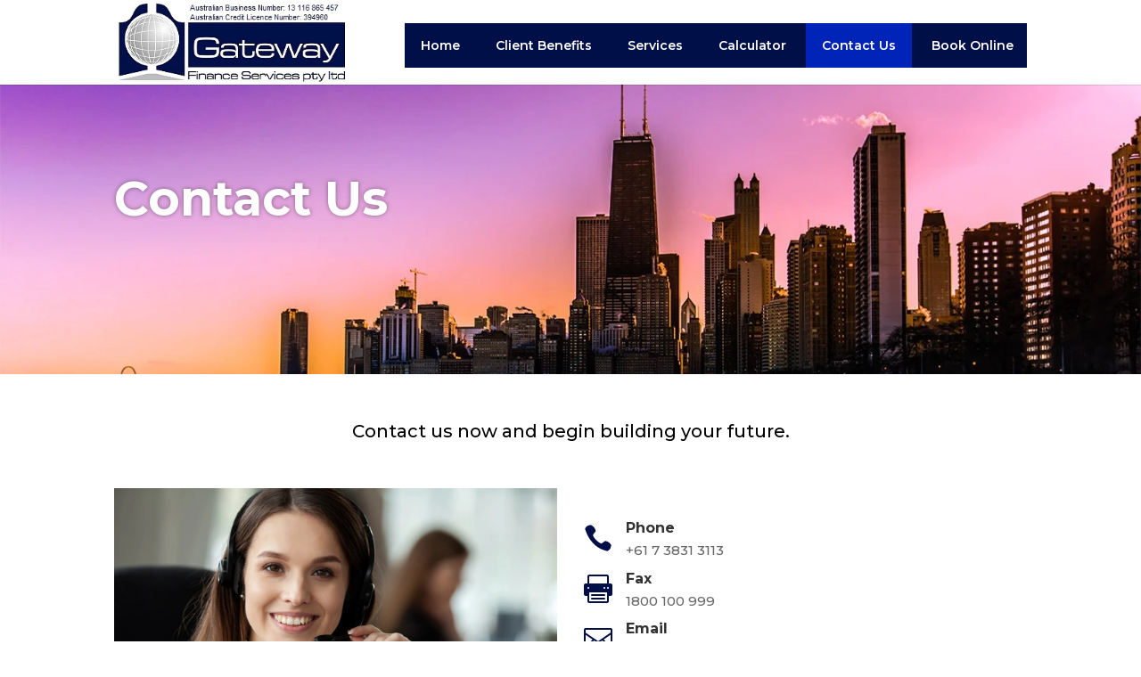

--- FILE ---
content_type: text/html; charset=UTF-8
request_url: http://gwfinance.com.au/contact-us/
body_size: 6518
content:
<!DOCTYPE html>
<html lang="en-US">
<head>
	<meta charset="UTF-8" />
<meta http-equiv="X-UA-Compatible" content="IE=edge">
	<link rel="pingback" href="http://gwfinance.com.au/xmlrpc.php" />

	<script type="text/javascript">
		document.documentElement.className = 'js';
	</script>

	<script>var et_site_url='http://gwfinance.com.au';var et_post_id='22';function et_core_page_resource_fallback(a,b){"undefined"===typeof b&&(b=a.sheet.cssRules&&0===a.sheet.cssRules.length);b&&(a.onerror=null,a.onload=null,a.href?a.href=et_site_url+"/?et_core_page_resource="+a.id+et_post_id:a.src&&(a.src=et_site_url+"/?et_core_page_resource="+a.id+et_post_id))}
</script><title>Contact Us | Gateway</title>
<link rel='dns-prefetch' href='//fonts.googleapis.com' />
<link rel='dns-prefetch' href='//s.w.org' />
<link rel="alternate" type="application/rss+xml" title="Gateway &raquo; Feed" href="http://gwfinance.com.au/feed/" />
<link rel="alternate" type="application/rss+xml" title="Gateway &raquo; Comments Feed" href="http://gwfinance.com.au/comments/feed/" />
		<script type="text/javascript">
			window._wpemojiSettings = {"baseUrl":"https:\/\/s.w.org\/images\/core\/emoji\/12.0.0-1\/72x72\/","ext":".png","svgUrl":"https:\/\/s.w.org\/images\/core\/emoji\/12.0.0-1\/svg\/","svgExt":".svg","source":{"concatemoji":"http:\/\/gwfinance.com.au\/wp-includes\/js\/wp-emoji-release.min.js?ver=5.2.21"}};
			!function(e,a,t){var n,r,o,i=a.createElement("canvas"),p=i.getContext&&i.getContext("2d");function s(e,t){var a=String.fromCharCode;p.clearRect(0,0,i.width,i.height),p.fillText(a.apply(this,e),0,0);e=i.toDataURL();return p.clearRect(0,0,i.width,i.height),p.fillText(a.apply(this,t),0,0),e===i.toDataURL()}function c(e){var t=a.createElement("script");t.src=e,t.defer=t.type="text/javascript",a.getElementsByTagName("head")[0].appendChild(t)}for(o=Array("flag","emoji"),t.supports={everything:!0,everythingExceptFlag:!0},r=0;r<o.length;r++)t.supports[o[r]]=function(e){if(!p||!p.fillText)return!1;switch(p.textBaseline="top",p.font="600 32px Arial",e){case"flag":return s([55356,56826,55356,56819],[55356,56826,8203,55356,56819])?!1:!s([55356,57332,56128,56423,56128,56418,56128,56421,56128,56430,56128,56423,56128,56447],[55356,57332,8203,56128,56423,8203,56128,56418,8203,56128,56421,8203,56128,56430,8203,56128,56423,8203,56128,56447]);case"emoji":return!s([55357,56424,55356,57342,8205,55358,56605,8205,55357,56424,55356,57340],[55357,56424,55356,57342,8203,55358,56605,8203,55357,56424,55356,57340])}return!1}(o[r]),t.supports.everything=t.supports.everything&&t.supports[o[r]],"flag"!==o[r]&&(t.supports.everythingExceptFlag=t.supports.everythingExceptFlag&&t.supports[o[r]]);t.supports.everythingExceptFlag=t.supports.everythingExceptFlag&&!t.supports.flag,t.DOMReady=!1,t.readyCallback=function(){t.DOMReady=!0},t.supports.everything||(n=function(){t.readyCallback()},a.addEventListener?(a.addEventListener("DOMContentLoaded",n,!1),e.addEventListener("load",n,!1)):(e.attachEvent("onload",n),a.attachEvent("onreadystatechange",function(){"complete"===a.readyState&&t.readyCallback()})),(n=t.source||{}).concatemoji?c(n.concatemoji):n.wpemoji&&n.twemoji&&(c(n.twemoji),c(n.wpemoji)))}(window,document,window._wpemojiSettings);
		</script>
		<meta content="Divi v.3.29.3" name="generator"/><style type="text/css">
img.wp-smiley,
img.emoji {
	display: inline !important;
	border: none !important;
	box-shadow: none !important;
	height: 1em !important;
	width: 1em !important;
	margin: 0 .07em !important;
	vertical-align: -0.1em !important;
	background: none !important;
	padding: 0 !important;
}
</style>
	<link rel='stylesheet' id='wp-block-library-css'  href='http://gwfinance.com.au/wp-includes/css/dist/block-library/style.min.css?ver=5.2.21' type='text/css' media='all' />
<link rel='stylesheet' id='divi-style-css'  href='http://gwfinance.com.au/wp-content/themes/Divi/style.css?ver=3.29.3' type='text/css' media='all' />
<link rel='stylesheet' id='et-builder-googlefonts-cached-css'  href='http://fonts.googleapis.com/css?family=Montserrat%3A100%2C100italic%2C200%2C200italic%2C300%2C300italic%2Cregular%2Citalic%2C500%2C500italic%2C600%2C600italic%2C700%2C700italic%2C800%2C800italic%2C900%2C900italic&#038;ver=5.2.21#038;subset=latin,latin-ext' type='text/css' media='all' />
<link rel='stylesheet' id='dashicons-css'  href='http://gwfinance.com.au/wp-includes/css/dashicons.min.css?ver=5.2.21' type='text/css' media='all' />
<script type='text/javascript' src='http://gwfinance.com.au/wp-includes/js/jquery/jquery.js?ver=1.12.4-wp'></script>
<script type='text/javascript' src='http://gwfinance.com.au/wp-includes/js/jquery/jquery-migrate.min.js?ver=1.4.1'></script>
<link rel='https://api.w.org/' href='http://gwfinance.com.au/wp-json/' />
<link rel="EditURI" type="application/rsd+xml" title="RSD" href="http://gwfinance.com.au/xmlrpc.php?rsd" />
<link rel="wlwmanifest" type="application/wlwmanifest+xml" href="http://gwfinance.com.au/wp-includes/wlwmanifest.xml" /> 
<meta name="generator" content="WordPress 5.2.21" />
<link rel="canonical" href="http://gwfinance.com.au/contact-us/" />
<link rel='shortlink' href='http://gwfinance.com.au/?p=22' />
<link rel="alternate" type="application/json+oembed" href="http://gwfinance.com.au/wp-json/oembed/1.0/embed?url=http%3A%2F%2Fgwfinance.com.au%2Fcontact-us%2F" />
<link rel="alternate" type="text/xml+oembed" href="http://gwfinance.com.au/wp-json/oembed/1.0/embed?url=http%3A%2F%2Fgwfinance.com.au%2Fcontact-us%2F&#038;format=xml" />
<meta name="viewport" content="width=device-width, initial-scale=1.0, maximum-scale=1.0, user-scalable=0" /><link rel="icon" href="http://gwfinance.com.au/wp-content/uploads/2019/08/cropped-fav-32x32.png" sizes="32x32" />
<link rel="icon" href="http://gwfinance.com.au/wp-content/uploads/2019/08/cropped-fav-192x192.png" sizes="192x192" />
<link rel="apple-touch-icon-precomposed" href="http://gwfinance.com.au/wp-content/uploads/2019/08/cropped-fav-180x180.png" />
<meta name="msapplication-TileImage" content="http://gwfinance.com.au/wp-content/uploads/2019/08/cropped-fav-270x270.png" />
<link rel="stylesheet" id="et-core-unified-cached-inline-styles" href="http://gwfinance.com.au/wp-content/cache/et/22/et-core-unified-17693069519888.min.css" onerror="et_core_page_resource_fallback(this, true)" onload="et_core_page_resource_fallback(this)" /></head>
<body class="page-template-default page page-id-22 et_pb_button_helper_class et_non_fixed_nav et_show_nav et_cover_background et_pb_gutter osx et_pb_gutters3 et_primary_nav_dropdown_animation_fade et_secondary_nav_dropdown_animation_fade et_pb_footer_columns4 et_header_style_left et_pb_pagebuilder_layout et_smooth_scroll et_right_sidebar et_divi_theme et-db et_minified_js et_minified_css">
	<div id="page-container">

	
	
			<header id="main-header" data-height-onload="90">
			<div class="container clearfix et_menu_container">
							<div class="logo_container">
					<span class="logo_helper"></span>
					<a href="http://gwfinance.com.au/">
						<img src="http://gwfinance.com.au/wp-content/uploads/2019/08/logoo.jpg" alt="Gateway" id="logo" data-height-percentage="96" />
					</a>
				</div>
							<div id="et-top-navigation" data-height="90" data-fixed-height="40">
											<nav id="top-menu-nav">
						<ul id="top-menu" class="nav"><li id="menu-item-33" class="menu-item menu-item-type-post_type menu-item-object-page menu-item-home menu-item-33"><a href="http://gwfinance.com.au/">Home</a></li>
<li id="menu-item-32" class="menu-item menu-item-type-post_type menu-item-object-page menu-item-32"><a href="http://gwfinance.com.au/client-benefits/">Client Benefits</a></li>
<li id="menu-item-31" class="menu-item menu-item-type-post_type menu-item-object-page menu-item-31"><a href="http://gwfinance.com.au/services/">Services</a></li>
<li id="menu-item-30" class="menu-item menu-item-type-post_type menu-item-object-page menu-item-30"><a href="http://gwfinance.com.au/calculator/">Calculator</a></li>
<li id="menu-item-28" class="menu-item menu-item-type-post_type menu-item-object-page current-menu-item page_item page-item-22 current_page_item menu-item-28"><a href="http://gwfinance.com.au/contact-us/" aria-current="page">Contact Us</a></li>
<li id="menu-item-29" class="booking menu-item menu-item-type-post_type menu-item-object-page menu-item-29"><a href="http://gwfinance.com.au/book-online/">Book Online</a></li>
</ul>						</nav>
					
					
					
					
					<div id="et_mobile_nav_menu">
				<div class="mobile_nav closed">
					<span class="select_page">Select Page</span>
					<span class="mobile_menu_bar mobile_menu_bar_toggle"></span>
				</div>
			</div>				</div> <!-- #et-top-navigation -->
			</div> <!-- .container -->
			<div class="et_search_outer">
				<div class="container et_search_form_container">
					<form role="search" method="get" class="et-search-form" action="http://gwfinance.com.au/">
					<input type="search" class="et-search-field" placeholder="Search &hellip;" value="" name="s" title="Search for:" />					</form>
					<span class="et_close_search_field"></span>
				</div>
			</div>
		</header> <!-- #main-header -->
			<div id="et-main-area">
	
<div id="main-content">


			
				<article id="post-22" class="post-22 page type-page status-publish hentry">

				
					<div class="entry-content">
					<div id="et-boc" class="et-boc">
			
			<div class="et_builder_inner_content et_pb_gutters3">
				<div class="et_pb_section et_pb_section_0 et_pb_with_background et_section_regular">
				
				
				
				
					<div class="et_pb_row et_pb_row_0">
				<div class="et_pb_column et_pb_column_4_4 et_pb_column_0  et_pb_css_mix_blend_mode_passthrough et-last-child">
				
				
				<div class="et_pb_module et_pb_text et_pb_text_0 et_pb_bg_layout_light  et_pb_text_align_left">
				
				
				<div class="et_pb_text_inner">Contact Us</div>
			</div> <!-- .et_pb_text -->
			</div> <!-- .et_pb_column -->
				
				
			</div> <!-- .et_pb_row -->
				
				
			</div> <!-- .et_pb_section --><div class="et_pb_section et_pb_section_1 et_section_regular">
				
				
				
				
					<div class="et_pb_row et_pb_row_1">
				<div class="et_pb_column et_pb_column_4_4 et_pb_column_1  et_pb_css_mix_blend_mode_passthrough et-last-child">
				
				
				<div class="et_pb_module et_pb_text et_pb_text_1 et_pb_bg_layout_light  et_pb_text_align_center">
				
				
				<div class="et_pb_text_inner">Contact us now and begin building your future.</div>
			</div> <!-- .et_pb_text -->
			</div> <!-- .et_pb_column -->
				
				
			</div> <!-- .et_pb_row --><div class="et_pb_row et_pb_row_2 et_pb_gutters2">
				<div class="et_pb_column et_pb_column_1_2 et_pb_column_2  et_pb_css_mix_blend_mode_passthrough">
				
				
				<div class="et_pb_module et_pb_image et_pb_image_0">
				
				
				<span class="et_pb_image_wrap "><img src="http://gwfinance.com.au/wp-content/uploads/2019/08/contact.jpg" srcset="http://gwfinance.com.au/wp-content/uploads/2019/08/contact.jpg 1500w, http://gwfinance.com.au/wp-content/uploads/2019/08/contact-1280x853.jpg 1280w, http://gwfinance.com.au/wp-content/uploads/2019/08/contact-980x653.jpg 980w, http://gwfinance.com.au/wp-content/uploads/2019/08/contact-480x320.jpg 480w" sizes="((min-width: 0px) and (max-width: 480px)) 480px, ((min-width: 481px) and (max-width: 980px)) 980px, ((min-width: 981px) and (max-width: 1280px)) 1280px, (min-width: 1281px) 1500px, 100vw" /></span>
			</div>
			</div> <!-- .et_pb_column --><div class="et_pb_column et_pb_column_1_2 et_pb_column_3  et_pb_css_mix_blend_mode_passthrough et-last-child">
				
				
				<div class="et_pb_module et_pb_blurb et_pb_blurb_0 et_pb_bg_layout_light  et_pb_text_align_left  et_pb_blurb_position_left">
				
				
				<div class="et_pb_blurb_content">
					<div class="et_pb_main_blurb_image"><span class="et_pb_image_wrap"><span class="et-waypoint et_pb_animation_top et-pb-icon">&#xe090;</span></span></div>
					<div class="et_pb_blurb_container">
						<h4 class="et_pb_module_header"><span>Phone</span></h4>
						<div class="et_pb_blurb_description">+61 7 3831 3113</div>
					</div>
				</div> <!-- .et_pb_blurb_content -->
			</div> <!-- .et_pb_blurb --><div class="et_pb_module et_pb_blurb et_pb_blurb_1 et_pb_bg_layout_light  et_pb_text_align_left  et_pb_blurb_position_left">
				
				
				<div class="et_pb_blurb_content">
					<div class="et_pb_main_blurb_image"><span class="et_pb_image_wrap"><span class="et-waypoint et_pb_animation_top et-pb-icon">&#xe0fa;</span></span></div>
					<div class="et_pb_blurb_container">
						<h4 class="et_pb_module_header"><span>Fax</span></h4>
						<div class="et_pb_blurb_description">1800 100 999</div>
					</div>
				</div> <!-- .et_pb_blurb_content -->
			</div> <!-- .et_pb_blurb --><div class="et_pb_module et_pb_blurb et_pb_blurb_2 et_pb_bg_layout_light  et_pb_text_align_left  et_pb_blurb_position_left">
				
				
				<div class="et_pb_blurb_content">
					<div class="et_pb_main_blurb_image"><span class="et_pb_image_wrap"><span class="et-waypoint et_pb_animation_top et-pb-icon">&#xe010;</span></span></div>
					<div class="et_pb_blurb_container">
						<h4 class="et_pb_module_header"><span>Email</span></h4>
						<div class="et_pb_blurb_description">admin@gwfinance.com.au</div>
					</div>
				</div> <!-- .et_pb_blurb_content -->
			</div> <!-- .et_pb_blurb --><div class="et_pb_module et_pb_blurb et_pb_blurb_3 et_pb_bg_layout_light  et_pb_text_align_left  et_pb_blurb_position_left">
				
				
				<div class="et_pb_blurb_content">
					<div class="et_pb_main_blurb_image"><span class="et_pb_image_wrap"><span class="et-waypoint et_pb_animation_top et-pb-icon">&#xe010;</span></span></div>
					<div class="et_pb_blurb_container">
						<h4 class="et_pb_module_header"><span>Existing Clients</span></h4>
						<div class="et_pb_blurb_description">clients@gwfinance.com.au</div>
					</div>
				</div> <!-- .et_pb_blurb_content -->
			</div> <!-- .et_pb_blurb --><div class="et_pb_module et_pb_blurb et_pb_blurb_4 et_pb_bg_layout_light  et_pb_text_align_left  et_pb_blurb_position_left">
				
				
				<div class="et_pb_blurb_content">
					<div class="et_pb_main_blurb_image"><span class="et_pb_image_wrap"><span class="et-waypoint et_pb_animation_top et-pb-icon">&#xe01d;</span></span></div>
					<div class="et_pb_blurb_container">
						<h4 class="et_pb_module_header"><span>Address</span></h4>
						<div class="et_pb_blurb_description">Level 8<br />
757 Ann Street<br />
Fortitude Valley<br />
QLD 4006</div>
					</div>
				</div> <!-- .et_pb_blurb_content -->
			</div> <!-- .et_pb_blurb -->
			</div> <!-- .et_pb_column -->
				
				
			</div> <!-- .et_pb_row --><div class="et_pb_row et_pb_row_3">
				<div class="et_pb_column et_pb_column_1_5 et_pb_column_4  et_pb_css_mix_blend_mode_passthrough et_pb_column_empty">
				
				
				
			</div> <!-- .et_pb_column --><div class="et_pb_column et_pb_column_3_5 et_pb_column_5  et_pb_css_mix_blend_mode_passthrough">
				
				
				
			<div id="et_pb_contact_form_0" class="et_pb_module et_pb_contact_form_0 et_pb_contact_form_container clearfix" data-form_unique_num="0">
				
				
				<h1 class="et_pb_contact_main_title">Send us a Message</h1>
				<div class="et-pb-contact-message"></div>
				
				<div class="et_pb_contact">
					<form class="et_pb_contact_form clearfix" method="post" action="http://gwfinance.com.au/contact-us/">
						<p class="et_pb_contact_field et_pb_contact_field_0 et_pb_contact_field_half" data-id="fname" data-type="input">
				
				
				<label for="et_pb_contact_fname_0" class="et_pb_contact_form_label">First Name</label>
				<input type="text" id="et_pb_contact_fname_0" class="input" value="" name="et_pb_contact_fname_0" data-required_mark="required" data-field_type="input" data-original_id="fname" placeholder="First Name">
			</p><p class="et_pb_contact_field et_pb_contact_field_1 et_pb_contact_field_half et_pb_contact_field_last" data-id="lname" data-type="input">
				
				
				<label for="et_pb_contact_lname_0" class="et_pb_contact_form_label">Last Name</label>
				<input type="text" id="et_pb_contact_lname_0" class="input" value="" name="et_pb_contact_lname_0" data-required_mark="required" data-field_type="input" data-original_id="lname" placeholder="Last Name">
			</p><p class="et_pb_contact_field et_pb_contact_field_2 et_pb_contact_field_last" data-id="mobile" data-type="input">
				
				
				<label for="et_pb_contact_mobile_0" class="et_pb_contact_form_label">Mobile</label>
				<input type="text" id="et_pb_contact_mobile_0" class="input" value="" name="et_pb_contact_mobile_0" data-required_mark="not_required" data-field_type="input" data-original_id="mobile" placeholder="Mobile" pattern="[0-9\s-]*" title="Only numbers allowed.">
			</p><p class="et_pb_contact_field et_pb_contact_field_3 et_pb_contact_field_last" data-id="email" data-type="email">
				
				
				<label for="et_pb_contact_email_0" class="et_pb_contact_form_label">Email Address</label>
				<input type="text" id="et_pb_contact_email_0" class="input" value="" name="et_pb_contact_email_0" data-required_mark="required" data-field_type="email" data-original_id="email" placeholder="Email Address">
			</p><p class="et_pb_contact_field et_pb_contact_field_4 et_pb_contact_field_last" data-id="message" data-type="text">
				
				
				<label for="et_pb_contact_message_0" class="et_pb_contact_form_label">Message</label>
				<textarea name="et_pb_contact_message_0" id="et_pb_contact_message_0" class="et_pb_contact_message input" data-required_mark="required" data-field_type="text" data-original_id="message" placeholder="Message"></textarea>
			</p>
						<p class="et_pb_contact_field et_pb_contact_field_5 et_pb_contact_field_half" data-id="et_number" data-type="input">
							<label for="et_pb_contact_et_number_0" class="et_pb_contact_form_label">Number</label>
							<input type="text" id="et_pb_contact_et_number_0" class="input" value="" name="et_pb_contact_et_number_0" data-required_mark="required" data-field_type="input" data-original_id="et_number" placeholder="Number" tabindex="-1">
						</p>
						<input type="hidden" value="et_contact_proccess" name="et_pb_contactform_submit_0"/>
						<div class="et_contact_bottom_container">
							
							<button type="submit" name="et_builder_submit_button" class="et_pb_contact_submit et_pb_button"5>Submit</button>
						</div>
						<input type="hidden" id="_wpnonce-et-pb-contact-form-submitted-0" name="_wpnonce-et-pb-contact-form-submitted-0" value="5d4f4fe34c" /><input type="hidden" name="_wp_http_referer" value="/contact-us/" />
					</form>
				</div> <!-- .et_pb_contact -->
			</div> <!-- .et_pb_contact_form_container -->
			
			</div> <!-- .et_pb_column --><div class="et_pb_column et_pb_column_1_5 et_pb_column_6  et_pb_css_mix_blend_mode_passthrough et-last-child et_pb_column_empty">
				
				
				
			</div> <!-- .et_pb_column -->
				
				
			</div> <!-- .et_pb_row -->
				
				
			</div> <!-- .et_pb_section -->			</div>
			
		</div>					</div> <!-- .entry-content -->

				
				</article> <!-- .et_pb_post -->

			

</div> <!-- #main-content -->


	<span class="et_pb_scroll_top et-pb-icon"></span>


			<footer id="main-footer">
				

		
				<div id="footer-bottom">
					<div class="container clearfix">
				<ul class="et-social-icons">


</ul><div id="footer-info">© COPYRIGHT 2019 GATEWAY FINANCE SERVICES PTY/LTD - ALL RIGHTS RESERVED</div>					</div>	<!-- .container -->
				</div>
			</footer> <!-- #main-footer -->
		</div> <!-- #et-main-area -->


	</div> <!-- #page-container -->

		<script type="text/javascript">
			</script>
	<script>

jQuery(document).ready(function(){
	
	jQuery("#cal").css('display', "block");
	jQuery("#res").css('display', "none");
	
	jQuery('#calculate').removeAttr("href");
	jQuery('#calculate').attr("href", "javascript:void();");
	jQuery("#et_pb_contact_income2_0").prop('disabled', true);
    jQuery("#et_pb_contact_age2_0").prop('disabled', true);
	jQuery("#et_pb_contact_income2_0").css('background', "#d2cece");
    jQuery("#et_pb_contact_age2_0").css('background', "#d2cece");
	
	var check;
	jQuery("input[type='radio']").change(function() {
		
		check = jQuery(this).val();
		console.log(check);
		 if(check == "No"){	 
			 jQuery("#et_pb_contact_income2_0").prop('disabled', false);
             jQuery("#et_pb_contact_age2_0").prop('disabled', false);
			 
			 jQuery("#et_pb_contact_income2_0").css('background', "#fff");
             jQuery("#et_pb_contact_age2_0").css('background', "#fff");
		 
		 }else{
			 
			 jQuery("#et_pb_contact_income2_0").prop('disabled', true);
             jQuery("#et_pb_contact_age2_0").prop('disabled', true);
			
			 jQuery("#et_pb_contact_income2_0").css('background', "#d2cece");
             jQuery("#et_pb_contact_age2_0").css('background', "#d2cece");
		 }
		
	});
	
	 jQuery('#calculate').on('click',function(){
     	 
		 var years,years2,temp,temp2,msg,result;
	     
		 var income1 = jQuery('#et_pb_contact_income1_0').val();
	     var age1 = jQuery('#et_pb_contact_age1_0').val();
		 
		 var income2 = jQuery('#et_pb_contact_income2_0').val();
		 var age2 = jQuery('#et_pb_contact_age2_0').val(); 
		 
		 if(!income2){
			  income2 = 0;
		 }
		 
		 if(!age2){
		 	  age2 = 0; 
		 }
		 
	
		 if(age1 >= 67){
			 years = age1 - 67; 
		 }else{
			  years = 67 - age1; 
		 }
		 
		  if(income1 <= 18200){
        		income1 = 0;
		  }
    	  else if(income1 <= 37000){
			  temp = income1 - 18200;
       		  temp = temp * 0.19;
        	  income1 = Math.round(temp * years, 2);
		  }
		  else if(income1 <= 90000){
			   temp = income1 - 37000;
      		   temp = temp * 0.325;
        	   income1 = Math.round((temp + 3572) * years, 2);
		  }
		 else if(income1 <= 180000){
				temp = income1 - 90000;
				temp = temp * 0.37;
				income1 = Math.round((temp + 20797) * years, 2);
		 }
		 else if(income1 > 180000){
				temp = income1 - 180000;
				temp = temp * 0.45;
				income1 = Math.round((temp + 54097) * years, 2);
		 }
		else{
			msg = "Invalid Income";
		}
	

			 
	if(income2 != 0){
		
		if(age1 >= 67){
			 years2 = age2 - 67; 
		 }else{
			  years2 = 67 - age2; 
		 }
			
       	 if(income2 <= 18200){
			 income2 = 0;
		 }
         else if(income2 <= 37000){
			temp = income2 - 18200;
            temp = temp * 0.19;
            income2 = Math.round(temp * years2, 2);
		 }
         else if(income2 <= 90000){
			temp = income2 - 37000;
            temp = temp * 0.325;
            income2 = Math.round((temp + 3572) * years2, 2);
		 }
         else if(income2 <= 180000){
			temp = income2 - 90000;
            temp = temp * 0.37;
            income2 = Math.round((temp + 20797) * years2, 2);
		 }
         else if(income2 > 180000){
			temp = income2 - 180000;
            temp = temp * 0.45;
            income2 = Math.round((temp + 54097) * years2, 2);
		 }else{
			 msg = "Invalid Income";
		 }	
	}
		 
		jQuery("#cal").css('display', "none");
		jQuery("#res").css('display', "block"); 
		
		result = Math.round(income1 + income2, 2);
		 
		 jQuery(".money").text(result.toLocaleString()); 
		 
// 	   console.log('income1: '+income1);
// 	   console.log('income2: '+income2);
       
// 	   console.log('result: '+result);
       
    });
    
});
 
</script><script type='text/javascript'>
/* <![CDATA[ */
var DIVI = {"item_count":"%d Item","items_count":"%d Items"};
var et_shortcodes_strings = {"previous":"Previous","next":"Next"};
var et_pb_custom = {"ajaxurl":"http:\/\/gwfinance.com.au\/wp-admin\/admin-ajax.php","images_uri":"http:\/\/gwfinance.com.au\/wp-content\/themes\/Divi\/images","builder_images_uri":"http:\/\/gwfinance.com.au\/wp-content\/themes\/Divi\/includes\/builder\/images","et_frontend_nonce":"332cc6ed12","subscription_failed":"Please, check the fields below to make sure you entered the correct information.","et_ab_log_nonce":"e3f30df4fa","fill_message":"Please, fill in the following fields:","contact_error_message":"Please, fix the following errors:","invalid":"Invalid email","captcha":"Captcha","prev":"Prev","previous":"Previous","next":"Next","wrong_captcha":"You entered the wrong number in captcha.","ignore_waypoints":"no","is_divi_theme_used":"1","widget_search_selector":".widget_search","is_ab_testing_active":"","page_id":"22","unique_test_id":"","ab_bounce_rate":"5","is_cache_plugin_active":"no","is_shortcode_tracking":"","tinymce_uri":""};
var et_pb_box_shadow_elements = [];
/* ]]> */
</script>
<script type='text/javascript' src='http://gwfinance.com.au/wp-content/themes/Divi/js/custom.min.js?ver=3.29.3'></script>
<script type='text/javascript' src='http://gwfinance.com.au/wp-content/themes/Divi/core/admin/js/common.js?ver=3.29.3'></script>
<script type='text/javascript' src='http://gwfinance.com.au/wp-includes/js/wp-embed.min.js?ver=5.2.21'></script>
</body>
</html>


--- FILE ---
content_type: text/css
request_url: http://gwfinance.com.au/wp-content/cache/et/22/et-core-unified-17693069519888.min.css
body_size: 2971
content:
body,.et_pb_column_1_2 .et_quote_content blockquote cite,.et_pb_column_1_2 .et_link_content a.et_link_main_url,.et_pb_column_1_3 .et_quote_content blockquote cite,.et_pb_column_3_8 .et_quote_content blockquote cite,.et_pb_column_1_4 .et_quote_content blockquote cite,.et_pb_blog_grid .et_quote_content blockquote cite,.et_pb_column_1_3 .et_link_content a.et_link_main_url,.et_pb_column_3_8 .et_link_content a.et_link_main_url,.et_pb_column_1_4 .et_link_content a.et_link_main_url,.et_pb_blog_grid .et_link_content a.et_link_main_url,body .et_pb_bg_layout_light .et_pb_post p,body .et_pb_bg_layout_dark .et_pb_post p{font-size:16px}.et_pb_slide_content,.et_pb_best_value{font-size:18px}.woocommerce #respond input#submit,.woocommerce-page #respond input#submit,.woocommerce #content input.button,.woocommerce-page #content input.button,.woocommerce-message,.woocommerce-error,.woocommerce-info{background:#000f48!important}#et_search_icon:hover,.mobile_menu_bar:before,.mobile_menu_bar:after,.et_toggle_slide_menu:after,.et-social-icon a:hover,.et_pb_sum,.et_pb_pricing li a,.et_pb_pricing_table_button,.et_overlay:before,.entry-summary p.price ins,.woocommerce div.product span.price,.woocommerce-page div.product span.price,.woocommerce #content div.product span.price,.woocommerce-page #content div.product span.price,.woocommerce div.product p.price,.woocommerce-page div.product p.price,.woocommerce #content div.product p.price,.woocommerce-page #content div.product p.price,.et_pb_member_social_links a:hover,.woocommerce .star-rating span:before,.woocommerce-page .star-rating span:before,.et_pb_widget li a:hover,.et_pb_filterable_portfolio .et_pb_portfolio_filters li a.active,.et_pb_filterable_portfolio .et_pb_portofolio_pagination ul li a.active,.et_pb_gallery .et_pb_gallery_pagination ul li a.active,.wp-pagenavi span.current,.wp-pagenavi a:hover,.nav-single a,.tagged_as a,.posted_in a{color:#000f48}.et_pb_contact_submit,.et_password_protected_form .et_submit_button,.et_pb_bg_layout_light .et_pb_newsletter_button,.comment-reply-link,.form-submit .et_pb_button,.et_pb_bg_layout_light .et_pb_promo_button,.et_pb_bg_layout_light .et_pb_more_button,.woocommerce a.button.alt,.woocommerce-page a.button.alt,.woocommerce button.button.alt,.woocommerce button.button.alt.disabled,.woocommerce-page button.button.alt,.woocommerce-page button.button.alt.disabled,.woocommerce input.button.alt,.woocommerce-page input.button.alt,.woocommerce #respond input#submit.alt,.woocommerce-page #respond input#submit.alt,.woocommerce #content input.button.alt,.woocommerce-page #content input.button.alt,.woocommerce a.button,.woocommerce-page a.button,.woocommerce button.button,.woocommerce-page button.button,.woocommerce input.button,.woocommerce-page input.button,.et_pb_contact p input[type="checkbox"]:checked+label i:before,.et_pb_bg_layout_light.et_pb_module.et_pb_button{color:#000f48}.footer-widget h4{color:#000f48}.et-search-form,.nav li ul,.et_mobile_menu,.footer-widget li:before,.et_pb_pricing li:before,blockquote{border-color:#000f48}.et_pb_counter_amount,.et_pb_featured_table .et_pb_pricing_heading,.et_quote_content,.et_link_content,.et_audio_content,.et_pb_post_slider.et_pb_bg_layout_dark,.et_slide_in_menu_container,.et_pb_contact p input[type="radio"]:checked+label i:before{background-color:#000f48}.container,.et_pb_row,.et_pb_slider .et_pb_container,.et_pb_fullwidth_section .et_pb_title_container,.et_pb_fullwidth_section .et_pb_title_featured_container,.et_pb_fullwidth_header:not(.et_pb_fullscreen) .et_pb_fullwidth_header_container{max-width:1920px}.et_boxed_layout #page-container,.et_boxed_layout.et_non_fixed_nav.et_transparent_nav #page-container #top-header,.et_boxed_layout.et_non_fixed_nav.et_transparent_nav #page-container #main-header,.et_fixed_nav.et_boxed_layout #page-container #top-header,.et_fixed_nav.et_boxed_layout #page-container #main-header,.et_boxed_layout #page-container .container,.et_boxed_layout #page-container .et_pb_row{max-width:2080px}a{color:#0024b8}#top-header,#et-secondary-nav li ul{background-color:#000f48}.et_header_style_centered .mobile_nav .select_page,.et_header_style_split .mobile_nav .select_page,.et_nav_text_color_light #top-menu>li>a,.et_nav_text_color_dark #top-menu>li>a,#top-menu a,.et_mobile_menu li a,.et_nav_text_color_light .et_mobile_menu li a,.et_nav_text_color_dark .et_mobile_menu li a,#et_search_icon:before,.et_search_form_container input,span.et_close_search_field:after,#et-top-navigation .et-cart-info{color:#ffffff}.et_search_form_container input::-moz-placeholder{color:#ffffff}.et_search_form_container input::-webkit-input-placeholder{color:#ffffff}.et_search_form_container input:-ms-input-placeholder{color:#ffffff}#top-menu li.current-menu-ancestor>a,#top-menu li.current-menu-item>a,.et_color_scheme_red #top-menu li.current-menu-ancestor>a,.et_color_scheme_red #top-menu li.current-menu-item>a,.et_color_scheme_pink #top-menu li.current-menu-ancestor>a,.et_color_scheme_pink #top-menu li.current-menu-item>a,.et_color_scheme_orange #top-menu li.current-menu-ancestor>a,.et_color_scheme_orange #top-menu li.current-menu-item>a,.et_color_scheme_green #top-menu li.current-menu-ancestor>a,.et_color_scheme_green #top-menu li.current-menu-item>a{color:#ffffff}#footer-widgets .footer-widget a,#footer-widgets .footer-widget li a,#footer-widgets .footer-widget li a:hover{color:#ffffff}.footer-widget{color:#ffffff}#main-footer .footer-widget h4{color:#000f48}.footer-widget li:before{border-color:#000f48}#footer-widgets .footer-widget li:before{top:10.6px}#footer-bottom{background-color:rgba(0,15,72,0.93)}#footer-info,#footer-info a{color:rgba(192,192,192,0.76)}#footer-info,#footer-info a{font-weight:normal;font-style:normal;text-transform:uppercase;text-decoration:none}#footer-info{font-size:13px}h1,h2,h3,h4,h5,h6,.et_quote_content blockquote p,.et_pb_slide_description .et_pb_slide_title{font-weight:bold;font-style:normal;text-transform:none;text-decoration:none;line-height:1.6em}.et_slide_in_menu_container,.et_slide_in_menu_container .et-search-field{letter-spacing:px}.et_slide_in_menu_container .et-search-field::-moz-placeholder{letter-spacing:px}.et_slide_in_menu_container .et-search-field::-webkit-input-placeholder{letter-spacing:px}.et_slide_in_menu_container .et-search-field:-ms-input-placeholder{letter-spacing:px}@media only screen and (min-width:981px){.et_header_style_left #et-top-navigation,.et_header_style_split #et-top-navigation{padding:45px 0 0 0}.et_header_style_left #et-top-navigation nav>ul>li>a,.et_header_style_split #et-top-navigation nav>ul>li>a{padding-bottom:45px}.et_header_style_split .centered-inline-logo-wrap{width:90px;margin:-90px 0}.et_header_style_split .centered-inline-logo-wrap #logo{max-height:90px}.et_pb_svg_logo.et_header_style_split .centered-inline-logo-wrap #logo{height:90px}.et_header_style_centered #top-menu>li>a{padding-bottom:16px}.et_header_style_slide #et-top-navigation,.et_header_style_fullscreen #et-top-navigation{padding:36px 0 36px 0!important}.et_header_style_centered #main-header .logo_container{height:90px}#logo{max-height:96%}.et_pb_svg_logo #logo{height:96%}.et-fixed-header#top-header,.et-fixed-header#top-header #et-secondary-nav li ul{background-color:#000f48}.et-fixed-header #top-menu a,.et-fixed-header #et_search_icon:before,.et-fixed-header #et_top_search .et-search-form input,.et-fixed-header .et_search_form_container input,.et-fixed-header .et_close_search_field:after,.et-fixed-header #et-top-navigation .et-cart-info{color:#ffffff!important}.et-fixed-header .et_search_form_container input::-moz-placeholder{color:#ffffff!important}.et-fixed-header .et_search_form_container input::-webkit-input-placeholder{color:#ffffff!important}.et-fixed-header .et_search_form_container input:-ms-input-placeholder{color:#ffffff!important}.et-fixed-header #top-menu li.current-menu-ancestor>a,.et-fixed-header #top-menu li.current-menu-item>a{color:#ffffff!important}}@media only screen and (min-width:2400px){.et_pb_row{padding:48px 0}.et_pb_section{padding:96px 0}.single.et_pb_pagebuilder_layout.et_full_width_page .et_post_meta_wrapper{padding-top:144px}.et_pb_fullwidth_section{padding:0}}	h1,h2,h3,h4,h5,h6{font-family:'Montserrat',Helvetica,Arial,Lucida,sans-serif}body,input,textarea,select{font-family:'Montserrat',Helvetica,Arial,Lucida,sans-serif}.et_header_style_left #et-top-navigation nav>ul>li>a,.et_header_style_split #et-top-navigation nav>ul>li>a{padding-bottom:30px;font-weight:600}nav#top-menu-nav,nav.fullwidth-menu-nav{background:#000f48;position:relative;top:-19px;padding-right:0px}.et_mobile_menu{background:#000f48}#top-menu li{display:inline-block;padding:18px}.menu-item-29{padding-right:15px!important}.current-menu-item{background:#0024b8}.et_header_style_left #et-top-navigation nav>ul>li>a{padding-bottom:0px!important}@media (min-width:981px){.et_fullwidth_nav #main-header .container{width:100%;max-width:100%}}.page-id-16 .et_contact_bottom_container{display:none}#calculator_form .et_pb_contact_field_options_title{display:inline-block;margin-right:10px}.et_pb_contact_field_radio{display:inline-block;margin-right:10px}#footer-info{float:none;text-align:center}div.et_pb_section.et_pb_section_0{background-image:url(http://gwfinance.com.au/wp-content/uploads/2019/08/other_bg.jpg)!important}.et_pb_blurb_4.et_pb_blurb h4,.et_pb_blurb_4.et_pb_blurb h4 a,.et_pb_blurb_4.et_pb_blurb h1.et_pb_module_header,.et_pb_blurb_4.et_pb_blurb h1.et_pb_module_header a,.et_pb_blurb_4.et_pb_blurb h2.et_pb_module_header,.et_pb_blurb_4.et_pb_blurb h2.et_pb_module_header a,.et_pb_blurb_4.et_pb_blurb h3.et_pb_module_header,.et_pb_blurb_4.et_pb_blurb h3.et_pb_module_header a,.et_pb_blurb_4.et_pb_blurb h5.et_pb_module_header,.et_pb_blurb_4.et_pb_blurb h5.et_pb_module_header a,.et_pb_blurb_4.et_pb_blurb h6.et_pb_module_header,.et_pb_blurb_4.et_pb_blurb h6.et_pb_module_header a{font-size:16px;line-height:0.6em}.et_pb_blurb_2.et_pb_blurb p{line-height:1.5em}.et_pb_blurb_2.et_pb_blurb{font-size:15px;line-height:1.5em}.et_pb_blurb_2 .et-pb-icon{color:#000f48}.et_pb_blurb_3.et_pb_blurb h4,.et_pb_blurb_3.et_pb_blurb h4 a,.et_pb_blurb_3.et_pb_blurb h1.et_pb_module_header,.et_pb_blurb_3.et_pb_blurb h1.et_pb_module_header a,.et_pb_blurb_3.et_pb_blurb h2.et_pb_module_header,.et_pb_blurb_3.et_pb_blurb h2.et_pb_module_header a,.et_pb_blurb_3.et_pb_blurb h3.et_pb_module_header,.et_pb_blurb_3.et_pb_blurb h3.et_pb_module_header a,.et_pb_blurb_3.et_pb_blurb h5.et_pb_module_header,.et_pb_blurb_3.et_pb_blurb h5.et_pb_module_header a,.et_pb_blurb_3.et_pb_blurb h6.et_pb_module_header,.et_pb_blurb_3.et_pb_blurb h6.et_pb_module_header a{font-size:16px;line-height:0.6em}.et_pb_blurb_3.et_pb_blurb p{line-height:1.5em}.et_pb_blurb_3.et_pb_blurb{font-size:15px;line-height:1.5em}.et_pb_blurb_3 .et-pb-icon{color:#000f48}.et_pb_blurb_4.et_pb_blurb p{line-height:1.5em}.et_pb_section_0.et_pb_section{padding-top:70px;padding-bottom:140px}.et_pb_blurb_4.et_pb_blurb{font-size:15px;line-height:1.5em}.et_pb_blurb_4 .et-pb-icon{color:#000f48}.et_pb_row_3.et_pb_row{padding-top:0px!important;padding-bottom:0px!important;padding-top:0px;padding-bottom:0px}.et_pb_contact_form_0.et_pb_contact_form_container h1,.et_pb_contact_form_0.et_pb_contact_form_container h2.et_pb_contact_main_title,.et_pb_contact_form_0.et_pb_contact_form_container h3.et_pb_contact_main_title,.et_pb_contact_form_0.et_pb_contact_form_container h4.et_pb_contact_main_title,.et_pb_contact_form_0.et_pb_contact_form_container h5.et_pb_contact_main_title,.et_pb_contact_form_0.et_pb_contact_form_container h6.et_pb_contact_main_title{text-align:center}.et_pb_contact_form_0.et_pb_contact_form_container{padding-top:0px;padding-bottom:0px;margin-top:0px!important;margin-bottom:0px!important}body #page-container .et_pb_section .et_pb_contact_form_0.et_pb_contact_form_container.et_pb_module .et_pb_button{color:#ffffff!important;border-color:#000f48;border-radius:20px;background-color:#000f48;padding-top:5px!important;padding-right:50px!important;padding-bottom:5px!important;padding-left:50px!important}body #page-container .et_pb_section .et_pb_contact_form_0.et_pb_contact_form_container.et_pb_module .et_pb_button:before,body #page-container .et_pb_section .et_pb_contact_form_0.et_pb_contact_form_container.et_pb_module .et_pb_button:after{display:none!important}.et_pb_contact_form_0 .input,.et_pb_contact_form_0 .input[type="checkbox"]+label i,.et_pb_contact_form_0 .input[type="radio"]+label i{background-color:#ffffff}.et_pb_blurb_2.et_pb_blurb h4,.et_pb_blurb_2.et_pb_blurb h4 a,.et_pb_blurb_2.et_pb_blurb h1.et_pb_module_header,.et_pb_blurb_2.et_pb_blurb h1.et_pb_module_header a,.et_pb_blurb_2.et_pb_blurb h2.et_pb_module_header,.et_pb_blurb_2.et_pb_blurb h2.et_pb_module_header a,.et_pb_blurb_2.et_pb_blurb h3.et_pb_module_header,.et_pb_blurb_2.et_pb_blurb h3.et_pb_module_header a,.et_pb_blurb_2.et_pb_blurb h5.et_pb_module_header,.et_pb_blurb_2.et_pb_blurb h5.et_pb_module_header a,.et_pb_blurb_2.et_pb_blurb h6.et_pb_module_header,.et_pb_blurb_2.et_pb_blurb h6.et_pb_module_header a{font-size:16px;line-height:0.6em}.et_pb_blurb_1 .et-pb-icon{color:#000f48}.et_pb_blurb_1.et_pb_blurb{font-size:15px;line-height:1.5em}.et_pb_row_2.et_pb_row{padding-top:0px!important;padding-bottom:0px!important;margin-bottom:30px!important;padding-top:0px;padding-bottom:0px}.et_pb_text_0.et_pb_text{color:#ffffff!important}.et_pb_text_0 p{line-height:1.2em}.et_pb_text_0{font-weight:700;font-size:54px;line-height:1.2em;text-shadow:0em 0em 0.1em rgba(0,0,0,0.4)}.et_pb_row_1.et_pb_row{padding-top:0px!important;padding-bottom:50px!important;padding-top:0px;padding-bottom:50px}.et_pb_text_1.et_pb_text{color:#000000!important}.et_pb_blurb_1.et_pb_blurb p{line-height:1.5em}.et_pb_text_1{font-size:20px}.et_pb_image_0{text-align:left;margin-left:0}.et_pb_blurb_0.et_pb_blurb h4,.et_pb_blurb_0.et_pb_blurb h4 a,.et_pb_blurb_0.et_pb_blurb h1.et_pb_module_header,.et_pb_blurb_0.et_pb_blurb h1.et_pb_module_header a,.et_pb_blurb_0.et_pb_blurb h2.et_pb_module_header,.et_pb_blurb_0.et_pb_blurb h2.et_pb_module_header a,.et_pb_blurb_0.et_pb_blurb h3.et_pb_module_header,.et_pb_blurb_0.et_pb_blurb h3.et_pb_module_header a,.et_pb_blurb_0.et_pb_blurb h5.et_pb_module_header,.et_pb_blurb_0.et_pb_blurb h5.et_pb_module_header a,.et_pb_blurb_0.et_pb_blurb h6.et_pb_module_header,.et_pb_blurb_0.et_pb_blurb h6.et_pb_module_header a{font-size:16px;line-height:0.6em}.et_pb_blurb_0.et_pb_blurb p{line-height:1.5em}.et_pb_blurb_0.et_pb_blurb{font-size:15px;line-height:1.5em}.et_pb_blurb_0 .et-pb-icon{color:#000f48}.et_pb_blurb_1.et_pb_blurb h4,.et_pb_blurb_1.et_pb_blurb h4 a,.et_pb_blurb_1.et_pb_blurb h1.et_pb_module_header,.et_pb_blurb_1.et_pb_blurb h1.et_pb_module_header a,.et_pb_blurb_1.et_pb_blurb h2.et_pb_module_header,.et_pb_blurb_1.et_pb_blurb h2.et_pb_module_header a,.et_pb_blurb_1.et_pb_blurb h3.et_pb_module_header,.et_pb_blurb_1.et_pb_blurb h3.et_pb_module_header a,.et_pb_blurb_1.et_pb_blurb h5.et_pb_module_header,.et_pb_blurb_1.et_pb_blurb h5.et_pb_module_header a,.et_pb_blurb_1.et_pb_blurb h6.et_pb_module_header,.et_pb_blurb_1.et_pb_blurb h6.et_pb_module_header a{font-size:16px;line-height:0.6em}.et_pb_column_2{z-index:9;position:relative}.et_pb_column_3{padding-top:40px;z-index:9;position:relative}.et_pb_column_1{z-index:9;position:relative}.et_pb_column_4{z-index:9;position:relative}.et_pb_column_5{background-color:#d8d8d8;padding-top:25px;padding-right:25px;padding-bottom:25px;padding-left:25px;z-index:9;position:relative}.et_pb_column_0{z-index:9;position:relative}.et_pb_column_6{z-index:9;position:relative}@media only screen and (max-width:980px){.et_pb_image_0{margin-left:auto;margin-right:auto}body #page-container .et_pb_section .et_pb_contact_form_0.et_pb_contact_form_container.et_pb_module .et_pb_button{padding-left:1em;padding-right:1em}body #page-container .et_pb_section .et_pb_contact_form_0.et_pb_contact_form_container.et_pb_module .et_pb_button:hover{padding-left:0.7em;padding-right:2em}}@media only screen and (max-width:767px){.et_pb_text_0{font-size:40px}.et_pb_image_0{margin-left:auto;margin-right:auto}body #page-container .et_pb_section .et_pb_contact_form_0.et_pb_contact_form_container.et_pb_module .et_pb_button{padding-left:1em;padding-right:1em}body #page-container .et_pb_section .et_pb_contact_form_0.et_pb_contact_form_container.et_pb_module .et_pb_button:hover{padding-left:0.7em;padding-right:2em}}